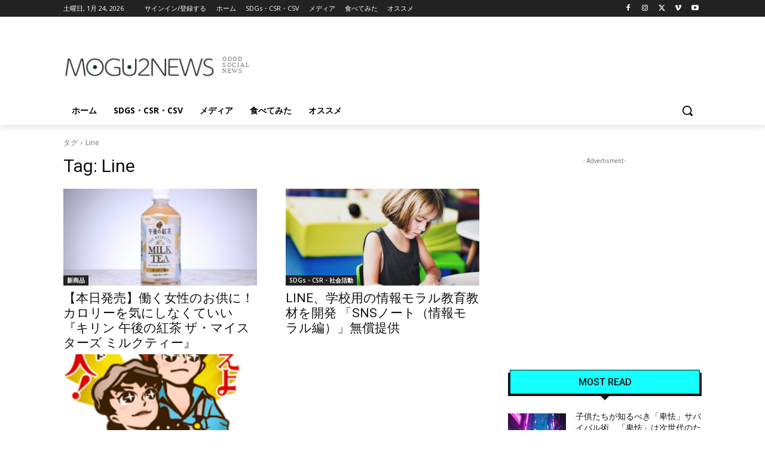

--- FILE ---
content_type: text/html; charset=utf-8
request_url: https://www.google.com/recaptcha/api2/aframe
body_size: -88
content:
<!DOCTYPE HTML><html><head><meta http-equiv="content-type" content="text/html; charset=UTF-8"></head><body><script nonce="LVsAEu67amn6tz4t4WKsUQ">/** Anti-fraud and anti-abuse applications only. See google.com/recaptcha */ try{var clients={'sodar':'https://pagead2.googlesyndication.com/pagead/sodar?'};window.addEventListener("message",function(a){try{if(a.source===window.parent){var b=JSON.parse(a.data);var c=clients[b['id']];if(c){var d=document.createElement('img');d.src=c+b['params']+'&rc='+(localStorage.getItem("rc::a")?sessionStorage.getItem("rc::b"):"");window.document.body.appendChild(d);sessionStorage.setItem("rc::e",parseInt(sessionStorage.getItem("rc::e")||0)+1);localStorage.setItem("rc::h",'1769246111057');}}}catch(b){}});window.parent.postMessage("_grecaptcha_ready", "*");}catch(b){}</script></body></html>